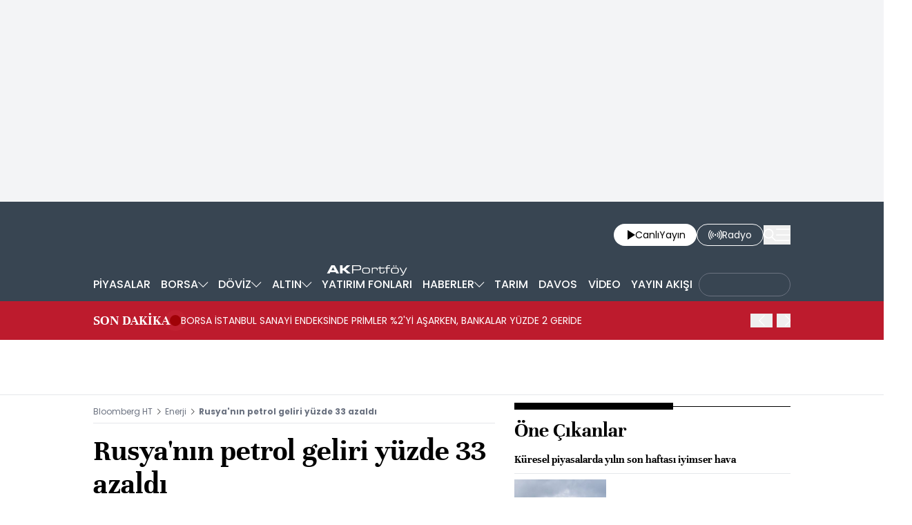

--- FILE ---
content_type: text/html; charset=utf-8
request_url: https://www.bloomberght.com/rusya-nin-petrol-geliri-yuzde-33-azaldi-2259584
body_size: 13216
content:
<!DOCTYPE html> <html lang="tr"> <head>   <meta charset="utf-8"> <meta name="viewport" content="width=device-width, initial-scale=1"> <meta name="author" content="Bloomberght"> <meta name="theme-color" content="#ffffff"> <meta name="csrf-token" content="hKPvsLIjRsMlFdJYrGdvMS657oLUvNnNm69IKRI7"> <link rel="mask-icon" href="/images/common/logo/bht-logo-black.svg" color="#ffffff">  <link rel="preload" href="/build/common/fonts/bloomberght-icon-font.woff2" as="font" type="font/woff2" crossorigin> <link rel="preload" href="/build/common/fonts/bloomberght-icon-font.woff" as="font" type="font/woff" crossorigin> <link rel="preload" href="/build/common/fonts/Unna-Bold.woff2" as="font" type="font/woff2" crossorigin /> <link rel="preload" href="/build/common/fonts/Unna-Bold.woff" as="font" type="font/woff" crossorigin> <link rel="stylesheet" href="/build/desktop/app-style.css?v=88"> <link rel="apple-touch-icon" sizes="180x180" href="/images/common/favicon/180x180.png"> <link rel="shortcut icon" href="/images/common/favicon/favicon.ico"> <link rel="manifest" href="/manifest.webmanifest">     <script> console.log("%c assets version : 88",'color: white; font-size: larger; background-color: green'); </script>            <script> window.metaRefreshTimeout = "600"; </script>     <link rel="dns-prefetch" href="//im.bloomberght.com">  <link rel="dns-prefetch" href="//geoim.bloomberght.com">  <link rel="dns-prefetch" href="//im.haberturk.com">  <link rel="dns-prefetch" href="//adsp.haberturk.com">  <link rel="dns-prefetch" href="//mo.ciner.com.tr">  <link rel="dns-prefetch" href="//tr.hit.gemius.pl">  <link rel="dns-prefetch" href="https://pagead2.googlesyndication.com">  <link rel="dns-prefetch" href="https://www.google.com">  <link rel="dns-prefetch" href="https://www.google-analytics.com">  <link rel="dns-prefetch" href="https://www.googletagmanager.com">  <link rel="dns-prefetch" href="https://www.googletagservices.com">  <link rel="dns-prefetch" href="https://securepubads.g.doubleclick.net">  <title>Rusya'nın petrol geliri yüzde 33 azaldı | Enerji haberleri</title> <meta name="description" content="Rusya’nın petrol ihracat geliri, Ocak-Mayıs döneminde geçen yılın aynı dönemine göre yüzde 33 azalarak 33,7 milyar dolara geriledi"> <meta name="keywords" content="Rusya’nın petrol ihracat geliri, Petrol ihracatı, brent petrol, WTI">   <meta name="title" content="Rusya'nın petrol geliri yüzde 33 azaldı | Enerji haberleri"> <meta name="datePublished" content="2020-07-07T13:09:30+03:00"> <meta name="dateModified" content="2020-07-07T13:09:30+03:00"> <meta name="url" content="/rusya-nin-petrol-geliri-yuzde-33-azaldi-2259584"> <meta name="articleSection" content="news"> <meta name="articleAuthor" content="">   <meta property="fb:app_id" content="161827680527303"> <meta property="og:locale" content="tr_TR"> <meta property="og:type" content="article"> <meta property="og:site_name" content="Bloomberght"> <meta property="product:category" content=""> <meta property="product:brand" content=""> <meta property="og:url" content="https://www.bloomberght.com/rusya-nin-petrol-geliri-yuzde-33-azaldi-2259584"> <meta property="og:title" content="Rusya&#039;nın petrol geliri yüzde 33 azaldı"> <meta property="og:description" content="Rusya’nın petrol ihracat geliri, Ocak-Mayıs döneminde geçen yılın aynı dönemine göre yüzde 33 azalarak 33,7 milyar dolara geriledi"> <meta property="og:image" content="https://geoim.bloomberght.com/l/2020/07/07/ver1737484844/2259584/jpg/960x540"> <meta property="og:image:type" content="image/jpg"> <meta property="og:image:width" content="960"> <meta property="og:image:height" content="540">   <meta name="twitter:card" content=summary_large_image> <meta name="twitter:site" content="@bloomberght"> <meta name="twitter:creator" content="@bloomberght"> <meta name="twitter:url" content="https://www.bloomberght.com/rusya-nin-petrol-geliri-yuzde-33-azaldi-2259584"> <meta name="twitter:title" content="Rusya&#039;nın petrol geliri yüzde 33 azaldı"> <meta name="twitter:description" content="Rusya’nın petrol ihracat geliri, Ocak-Mayıs döneminde geçen yılın aynı dönemine göre yüzde 33 azalarak 33,7 milyar dolara geriledi"> <meta name="twitter:image" content="https://geoim.bloomberght.com/l/2020/07/07/ver1737484844/2259584/jpg/960x540">     <link rel="canonical" href="https://www.bloomberght.com/rusya-nin-petrol-geliri-yuzde-33-azaldi-2259584">    <link rel="amphtml" href="https://www.bloomberght.com/rusya-nin-petrol-geliri-yuzde-33-azaldi-2259584-amp">         <script type="application/ld+json"> {"@context":"http:\/\/schema.org","@type":"BreadcrumbList","itemListElement":[{"@type":"ListItem","position":1,"item":{"@id":"https:\/\/www.bloomberght.com","name":"Bloomberg HT"}},{"@type":"ListItem","position":2,"item":{"@id":"https:\/\/www.bloomberght.com\/enerji","name":"Enerji"}},{"@type":"ListItem","position":3,"item":{"@id":"https:\/\/www.bloomberght.com\/rusya-nin-petrol-geliri-yuzde-33-azaldi-2259584","name":"Rusya'n\u0131n petrol geliri y\u00fczde 33 azald\u0131"}}]} </script>       <script> window.customdimension = {};  window.customdimension["type"] = "dimension";  window.customdimension["hierarchy"] = "Detay";  window.customdimension["category1"] = "Enerji";  window.customdimension["category2"] = "";  window.customdimension["category3"] = "";  window.customdimension["category4"] = "";  window.customdimension["detailType"] = "Haber";  window.customdimension["layoutType"] = "";  window.customdimension["categoryOrder"] = "Enerji";  window.customdimension["newsID"] = "2259584";  window.customdimension["newsTitle"] = "Rusya&#039;nın petrol geliri yüzde 33 azaldı";  window.customdimension["editorID"] = "1700";  window.customdimension["textLength"] = "611";  window.customdimension["wordCount"] = "74";  window.customdimension["commentCount"] = "0";  window.customdimension["photoTotalCount"] = "0";  window.customdimension["currentPhotoNo"] = "0";  window.customdimension["columnistName"] = "";  window.customdimension["adBlockUser"] = "";  window.customdimension["loginStatus"] = "";  window.customdimension["memberId"] = "0";  window.customdimension["gender"] = "";  window.customdimension["platform"] = "Desktop";  window.customdimension["cinerSource"] = "BloombergHT";  window.customdimension["nativeAd"] = "no";  window.customdimension["pageType"] = "Haber";  window.customdimension["videoIncluded"] = "no";  window.customdimension["webVersion"] = "";  window.customdimension["mobileVersion"] = "";  window.customdimension["jsVersion"] = "";  window.customdimension["cssVersion"] = "";  window.customdimension["mvcVersion"] = "";  window.customdimension["modulesVersion"] = "";  window.customdimension["ageGroup"] = "";  window.customdimension["disYazarlar"] = "";  window.customdimension["dateCreated"] = "2020-07-07 13:05";  window.customdimension["datePublished"] = "2020-07-07 13:09";  window.customdimension["dateModified"] = "2020-07-07 13:09";  window.customdimension["seoDisHaber"] = "no";  window.customdimension["isSpecialNews"] = "no";  window.dataLayer = window.dataLayer || []; window.dataLayer.push(window.customdimension); </script>      <script> (function(w, d, s, l, i) { w[l] = w[l] || []; w[l].push({ 'gtm.start': new Date().getTime(), event: 'gtm.js' }); var f = d.getElementsByTagName(s)[0], j = d.createElement(s), dl = l !== 'dataLayer' ? '&l=' + l : ''; j.async = true; j.src = 'https://www.googletagmanager.com/gtm.js?id=' + i + dl; f.parentNode.insertBefore(j, f); }) (window, document, 'script', 'dataLayer', 'GTM-T5XBP88'); </script>          <script> window.gemiusID = "zCGQzX.Av_e1QDLpqq5ls7Po7KPy92yHRfTIQJS4vrn.g7"; window.pp_gemius_identifier = "zCGQzX.Av_e1QDLpqq5ls7Po7KPy92yHRfTIQJS4vrn.g7"; setTimeout(function() { function gemius_pending(i) { window[i] = window[i] || function() { var x = window[i + '_pdata'] = window[i + '_pdata'] || []; x[x.length] = arguments; }; } function gemius_player_pending(obj, fun) { obj[fun] = obj[fun] || function() { var x = window['gemius_player_data'] = window['gemius_player_data'] || []; x[x.length] = [this, fun, arguments]; }; } gemius_pending('gemius_hit'); gemius_pending('gemius_event'); gemius_pending('pp_gemius_hit'); gemius_pending('pp_gemius_event'); (function(d, t) { try { var gt = d.createElement(t), s = d.getElementsByTagName(t)[0], l = 'http' + ((location.protocol === 'https:') ? 's' : ''); gt.setAttribute('async', 'async'); gt.setAttribute('defer', 'defer'); gt.src = l + '://tr.hit.gemius.pl/xgemius.js'; s.parentNode.insertBefore(gt, s); } catch (e) {} })(document, 'script'); gemius_player_pending(window, "GemiusPlayer"); gemius_player_pending(GemiusPlayer.prototype, "newProgram"); gemius_player_pending(GemiusPlayer.prototype, "newAd"); gemius_player_pending(GemiusPlayer.prototype, "adEvent"); gemius_player_pending(GemiusPlayer.prototype, "programEvent"); (function(d, t) { try { var gt = d.createElement(t), s = d.getElementsByTagName(t)[0], l = 'http' + ((location.protocol === 'https:') ? 's' : ''); gt.setAttribute('async', 'async'); gt.setAttribute('defer', 'defer'); gt.src = l + '://gatr.hit.gemius.pl/gplayer.js'; s.parentNode.insertBefore(gt, s); } catch (e) {} })(document, 'script'); }, 100); </script>      <script> var __OGEZIO_ASYNC_OPTIONS = { "m1": 300, "m2": 1, "m3": 1715168, "i1": 2259584, "i2": 0, "i3": 0, "keywords": "Rusya’nın petrol ihracat geliri, Petrol ihracatı, brent petrol, WTI" }; </script>                <script type="application/ld+json"> { "@context": "https://schema.org", "@type": "NewsArticle", "articleSection": "ENERJİ", "mainEntityOfPage": { "@type": "WebPage", "@id": "https://www.bloomberght.com/rusya-nin-petrol-geliri-yuzde-33-azaldi-2259584" }, "headline": "Rusya&#039;nın petrol geliri yüzde 33 azaldı | Enerji haberleri", "alternativeHeadline": "", "description": "Rusya’nın petrol ihracat geliri, Ocak-Mayıs döneminde geçen yılın aynı dönemine göre yüzde 33 azalarak 33,7 milyar dolara geriledi", "articleBody": "Rusya Federal G&amp;uuml;mr&amp;uuml;k Servisi verilerine g&amp;ouml;re, &amp;uuml;lkede petrol ihracat hacmi, yılın ilk 5 ayında 2019 un aynı d&amp;ouml;nemine g&amp;ouml;re y&amp;uuml;zde 3 azalarak 104,9 milyon tona d&amp;uuml;şt&amp;uuml;. S&amp;ouml;z konusu d&amp;ouml;nemde, Rusya nın petrol ihracat geliri de y&amp;uuml;zde 33 azalışla 33,7 milyar dolara geriledi. &amp;Uuml;lkenin petrol ihracatından elde ettiği gelir, ge&amp;ccedil;en yıl bir &amp;ouml;nceki yıla kıyasla y&amp;uuml;zde 6 d&amp;uuml;şerek 121 milyar dolara gerilemişti. Petrol ve doğal gaz ihracatı Rusya da federal b&amp;uuml;t&amp;ccedil;enin yaklaşık y&amp;uuml;zde 40 ını oluşturuyor. AA", "wordCount": "74", "genre":"news", "dateCreated": "2020-07-07T13:09:30+03:00", "datePublished": "2020-07-07T13:09:30+03:00", "dateModified": "2020-07-07T13:09:30+03:00", "keywords": [ "Rusya’nın petrol ihracat geliri, Petrol ihracatı, brent petrol, WTI" ], "typicalAgeRange":"7-", "isFamilyFriendly":"http://schema.org/True", "image": { "@type": "ImageObject", "url": "https://geoim.bloomberght.com/l/2020/07/07/ver1737484844/2259584/jpg/960x540", "width": "960", "height": "540" }, "author": { "@type": "Person", "name": "Bloomberght", "url": "https://www.bloomberght.com/kunye" }, "publisher": { "@type": "Organization", "name": "Bloomberght", "logo": { "@type": "ImageObject", "url": "https://www.bloomberght.com/images/common/logo/bht-amp-logo.png", "width": 600, "height": 60 } }, "inLanguage": "tr-TR" } </script>       <script type="application/ld+json"> { "@context": "https://schema.org", "@type": "Organization", "name": "bloomberght.com", "url": "https://www.bloomberght.com/", "logo": "https://www.bloomberght.com/images/common/logo/bht-amp-logo.png", "address": { "@type": "PostalAddress", "addressLocality": "İstanbul", "addressRegion": "TR", "postalCode": "34430", "streetAddress": "C Görsel Yayınları A.Ş Abdülhakhamit Caddesi No: 25 Taksim/Beyoğlu" }, "sameAs": [ "https://www.facebook.com/BloombergHt", "https://x.com/BloombergHt", "https://www.instagram.com/bloomberghttv" ] } </script> <script type="application/ld+json"> { "@context": "https://schema.org", "@type": "WebSite", "url": "https://www.bloomberght.com/", "potentialAction": { "@type": "SearchAction", "target": "https://www.bloomberght.com/arama/{queryKeyword}", "query-input": "required name=queryKeyword" } } </script>   <style>   </style>   <link rel="preload" as="image" href="https://geoim.bloomberght.com/l/2020/07/07/ver1737484844/2259584/jpg/640x360" fetchpriority="high">   <base target="_blank">  <script>    var pbjs = pbjs || {que: []}; var googletag = googletag || {cmd: []}; var _avp = _avp || []; var cbgAdsSettings = { "frameUrl": "\/adsbht\/adsFrame.html", "usePrebid": true, "PrebidDebug":false }; window.cbgAds = window.cbgAds || { cmd: [], AdsInline: function(zoneId) { cbgAds.cmd.push(function() { cbgAds.AdsInline(zoneId); }); } }; cbgAds.cmd.push(function() { cbgAds.AdsHeader([2127,1260,2129,1394,1400]); });  </script>  <link rel="preload" as="script" href="/adsbht/cbglout.js"> <script async src="/adsbht/cbglout.js"></script>  </head> <body class="relative w-full min-w-xs text-base overflow-x-hidden"> <div class="block w-full bg-gray-100 md:py-4 masthead-wrap overflow-hidden">    <div data-adv="bht" data-device="DESKTOP">         <div class="masthead-top w-full min-h-[120px] md:min-h-[250px] flex justify-center items-center bg-gray-100 "> <div class="wrapper max-w-full w-[970px] flex items-center justify-center"> <div id="zone_2129" class="ads-zone flex items-center justify-center refreshed-zone"> <div id="zone_2129_mhc" data-zone-viewtype="banner" data-zone-id="2129" ></div> </div> <script> cbgAds.AdsInline(2129); </script> </div> </div>          </div>   <div data-adv="bht" data-device="MOBILE">         <div class="masthead-top w-full min-h-[120px] md:min-h-[250px] flex justify-center items-center bg-gray-100 "> <div class="wrapper max-w-full w-[970px] flex items-center justify-center"> <div id="zone_1394" class="ads-zone flex items-center justify-center refreshed-zone"> <div id="zone_1394_mhc" data-zone-viewtype="banner" data-zone-id="1394" ></div> </div> <script> cbgAds.AdsInline(1394); </script> </div> </div>          </div>   </div> <header class="sticky top-0 md:relative z-600 w-full h-full px-4 inset-x-0 bg-[#384552]"> <div class="relative container mx-auto flex justify-between items-center py-4"> <a href="/" title="Bloomberght" target="_self" class="block" class="aspect-w-16 aspect-h-9">      <img    data-src="/images/common/logo/bht-logo-white.svg"  src="https://mo.ciner.com.tr/assets/images/v3/transparent.gif" alt="Bloomberght" class="w-auto h-8 sm:h-12 md:h-16 "   width=250 height=64 >        </a> <div class="flex items-center gap-4 sm:gap-5"> <a href="/tv" title="Bloomberght Canlı Yayın" class="w-auto h-8 px-3 sm:px-4 py-1 bg-white rounded-3xl flex items-center justify-center gap-2 text-sm sm:text-md"> <span class="bloomberght-icon-font-play ml-1"></span> <div class="flex gap-1"> <span>Canlı</span> <span class="hidden sm:block">Yayın</span> </div> </a> <a href="https://www.bloomberghtradyo.com" target="_blank" title="Bloomberg HT Radyo" class="sm:w-auto w-8 h-8 sm:px-4 py-1 text-white text-sm sm:text-md bg-[#384552] border border-white rounded-full sm:rounded-3xl hidden sm:flex items-center justify-center gap-2"> <span class="bloomberght-icon-font-radio"></span> <span class="hidden sm:block">Radyo</span> </a> <button aria-label="Search" class="search-widget-trigger bloomberght-icon-font-search text-lg text-white cursor-pointer"></button> <button aria-label="Mega-menu" class="menu-button bloomberght-icon-font-menu text-lg text-white cursor-pointer"></button> </div> </div> </header>        <div data-widget-type="nav-sub-menu" class="bg-[#384552] h-12 px-4 !hidden lg:!block"> <div class="nav-sub-menu container h-full mx-auto flex items-center justify-between z-90 whitespace-nowrap">  <div class="sub-menu-wrapper relative text-sm lg:text-base text-white group h-full">  <a href="/piyasalar" title="PİYASALAR" class="pl-0 py-2.5 px-1.5 h-full flex items-center justify-center gap-1 font-medium group-hover:bg-[#4D596A] group-hover:font-medium hover:font-medium "> <span>PİYASALAR</span>  </a>   </div>  <div class="sub-menu-wrapper relative text-sm lg:text-base text-white group h-full">  <a href="/borsa/" title="BORSA" class="py-2.5 px-1.5 h-full flex items-center justify-center gap-1 font-medium group-hover:bg-[#4D596A] group-hover:font-medium hover:font-medium "> <span>BORSA</span>  <span class="bloomberght-icon-font-chevron-bottom text-[.5rem] text-white"></span>  </a>   <ul class="drop-down absolute top-12 left-0 bg-[#4D596A] z-90 text-sm w-max hidden">  <li class="hover:bg-[#384552] p-4 border-b border-[#384552]"> <a href="/borsa/hisseler" title="Hisse Senetleri">Hisse Senetleri </a> </li>  <li class="hover:bg-[#384552] p-4 border-b border-[#384552]"> <a href="/borsa/en-cok" title="Yükselen/Düşen Hisseler">Yükselen/Düşen Hisseler </a> </li>  <li class="hover:bg-[#384552] p-4 border-b border-[#384552]"> <a href="/borsa/hisseler/kap-haberleri" title="Kap Haberleri">Kap Haberleri </a> </li>  <li class="hover:bg-[#384552] p-4 border-b border-[#384552]"> <a href="/borsa/dunya-borsalari" title="Dünya Borsaları">Dünya Borsaları </a> </li>  <li class="hover:bg-[#384552] p-4 border-b border-[#384552]"> <a href="/borsa/endeksler" title="Endeksler">Endeksler </a> </li>  <li class="hover:bg-[#384552] p-4 border-b border-[#384552]"> <a href="/borsa/borsa-kapanis" title="Borsa Kapanış">Borsa Kapanış </a> </li>  <li class="hover:bg-[#384552] p-4 "> <a href="/alternatif" title="Alternatif Piyasalar">Alternatif Piyasalar </a> </li>  </ul>  </div>  <div class="sub-menu-wrapper relative text-sm lg:text-base text-white group h-full">  <a href="/doviz/" title="DÖVİZ" class="py-2.5 px-1.5 h-full flex items-center justify-center gap-1 font-medium group-hover:bg-[#4D596A] group-hover:font-medium hover:font-medium "> <span>DÖVİZ</span>  <span class="bloomberght-icon-font-chevron-bottom text-[.5rem] text-white"></span>  </a>   <ul class="drop-down absolute top-12 left-0 bg-[#4D596A] z-90 text-sm w-max hidden">  <li class="hover:bg-[#384552] p-4 border-b border-[#384552]"> <a href="/doviz/dolar" title="Dolar">Dolar </a> </li>  <li class="hover:bg-[#384552] p-4 border-b border-[#384552]"> <a href="/doviz/euro" title="Euro">Euro </a> </li>  <li class="hover:bg-[#384552] p-4 border-b border-[#384552]"> <a href="/doviz/ingiliz-sterlini" title="Sterlin">Sterlin </a> </li>  <li class="hover:bg-[#384552] p-4 border-b border-[#384552]"> <a href="/doviz/isvicre-frangi" title="İsviçre Frangı">İsviçre Frangı </a> </li>  <li class="hover:bg-[#384552] p-4 "> <a href="/doviz/pariteler" title="Pariteler">Pariteler </a> </li>  </ul>  </div>  <div class="sub-menu-wrapper relative text-sm lg:text-base text-white group h-full">  <a href="/altin" title="ALTIN" class="py-2.5 px-1.5 h-full flex items-center justify-center gap-1 font-medium group-hover:bg-[#4D596A] group-hover:font-medium hover:font-medium "> <span>ALTIN</span>  <span class="bloomberght-icon-font-chevron-bottom text-[.5rem] text-white"></span>  </a>   <ul class="drop-down absolute top-12 left-0 bg-[#4D596A] z-90 text-sm w-max hidden">  <li class="hover:bg-[#384552] p-4 border-b border-[#384552]"> <a href="/altin/altin-ons" title="Ons Altın">Ons Altın </a> </li>  <li class="hover:bg-[#384552] p-4 border-b border-[#384552]"> <a href="/altin/gram-altin" title="Gram Altın">Gram Altın </a> </li>  <li class="hover:bg-[#384552] p-4 border-b border-[#384552]"> <a href="/altin/ceyrek-altin" title="Çeyrek Altın">Çeyrek Altın </a> </li>  <li class="hover:bg-[#384552] p-4 border-b border-[#384552]"> <a href="/altin/cumhuriyet-altini" title="Cumhuriyet Altını">Cumhuriyet Altını </a> </li>  <li class="hover:bg-[#384552] p-4 border-b border-[#384552]"> <a href="/altin/ziynet-altini" title="Ziynet Altını">Ziynet Altını </a> </li>  <li class="hover:bg-[#384552] p-4 border-b border-[#384552]"> <a href="/altin/yarim-altin" title="Yarım Altın">Yarım Altın </a> </li>  <li class="hover:bg-[#384552] p-4 border-b border-[#384552]"> <a href="/altin/14-ay-bilezik-gr" title="14 Ayar Bilezik">14 Ayar Bilezik </a> </li>  <li class="hover:bg-[#384552] p-4 border-b border-[#384552]"> <a href="/altin/22-ay-bilezik-gr" title="22 Ayar Bilezik">22 Ayar Bilezik </a> </li>  <li class="hover:bg-[#384552] p-4 "> <a href="/emtia" title="Diğer Emtia">Diğer Emtia </a> </li>  </ul>  </div>  <div class="sub-menu-wrapper relative text-sm lg:text-base text-white group h-full">  <a href="/yatirim-fonlari" title="YATIRIM FONLARI" class="py-2.5 px-1.5 h-full flex items-center justify-center gap-1 font-medium group-hover:bg-[#4D596A] group-hover:font-medium hover:font-medium "> <span>YATIRIM FONLARI</span>  </a>   </div>  <div class="sub-menu-wrapper relative text-sm lg:text-base text-white group h-full">  <a href="/haberler" title="HABERLER" class="py-2.5 px-1.5 h-full flex items-center justify-center gap-1 font-medium group-hover:bg-[#4D596A] group-hover:font-medium hover:font-medium "> <span>HABERLER</span>  <span class="bloomberght-icon-font-chevron-bottom text-[.5rem] text-white"></span>  </a>   <ul class="drop-down absolute top-12 left-0 bg-[#4D596A] z-90 text-sm w-max hidden">  <li class="hover:bg-[#384552] p-4 border-b border-[#384552]"> <a href="/finansal-teknoloji" title="Fintech">Fintech </a> </li>  <li class="hover:bg-[#384552] p-4 border-b border-[#384552]"> <a href="/enerji" title="Enerji">Enerji </a> </li>  <li class="hover:bg-[#384552] p-4 border-b border-[#384552]"> <a href="/ekonomik-veriler-ve-gundem" title="Makro">Makro </a> </li>  <li class="hover:bg-[#384552] p-4 border-b border-[#384552]"> <a href="/halka-arz-takvimi" title="Halka Arz Takvimi">Halka Arz Takvimi </a> </li>  <li class="hover:bg-[#384552] p-4 "> <a href="/gorus" title="Görüş">Görüş </a> </li>  </ul>  </div>  <div class="sub-menu-wrapper relative text-sm lg:text-base text-white group h-full">  <a href="/tarim" title="TARIM" class="py-2.5 px-1.5 h-full flex items-center justify-center gap-1 font-medium group-hover:bg-[#4D596A] group-hover:font-medium hover:font-medium "> <span>TARIM</span>  </a>   </div>  <div class="sub-menu-wrapper relative text-sm lg:text-base text-white group h-full">  <a href="/davos" title="DAVOS" class="py-2.5 px-1.5 h-full flex items-center justify-center gap-1 font-medium group-hover:bg-[#4D596A] group-hover:font-medium hover:font-medium "> <span>DAVOS</span>  </a>   </div>  <div class="sub-menu-wrapper relative text-sm lg:text-base text-white group h-full">  <a href="/video" title="VİDEO" class="py-2.5 px-1.5 h-full flex items-center justify-center gap-1 font-medium group-hover:bg-[#4D596A] group-hover:font-medium hover:font-medium "> <span>VİDEO</span>  </a>   </div>  <div class="sub-menu-wrapper relative text-sm lg:text-base text-white group h-full">  <a href="/yayinakisi" title="YAYIN AKIŞI" class="py-2.5 px-1.5 h-full flex items-center justify-center gap-1 font-medium group-hover:bg-[#4D596A] group-hover:font-medium hover:font-medium "> <span>YAYIN AKIŞI</span>  </a>   </div>  <div class="sub-menu-wrapper relative text-sm lg:text-base text-white group h-full">  <a href="https://www.businessweek.com.tr/" title="BusinessWeek" class="h-full flex items-center justify-center font-medium "> <div class="rounded-full px-3 pt-2 pb-2.5 border border-gray-500"> <img class="block max-h-3.5" src="https://mo.ciner.com.tr/assets/images/v3/transparent.gif" data-src="/images/common/other-logo/businessweek-show-logo-white.svg" alt="BusinessWeek" loading="lazy" width="107" height="14"> </div> </a>   </div>  </div> </div>           <div data-widget-type="breaking-news" class="w-full bg-[#bd1b2d] relative flex items-center px-4 h-16 md:h-14"> <div class="flex items-center gap-4 text-white container mx-auto leading-none md:leading-normal"> <a href="/sondakika" title="SON DAKİKA" class="w-auto md:whitespace-nowrap text-xl font-unna font-bold leading-none">SON DAKİKA</a> <div class="w-4 h-4 relative flex"> <span class="animate-ping absolute inline-flex h-full w-full rounded-full bg-red-400 opacity-75"></span> <span class="relative inline-flex rounded-full h-4 w-4 bg-[#a00207]"></span> </div>      <div data-type="swiper" data-name=""  class="swiper slider-custom relative 2xl:max-w-screen-xl mx-auto max-w-screen-lg flex items-center z-10" data-swiper="{ &quot;slidesPerView&quot;: &quot;auto&quot;, &quot;autoplay&quot;: { &quot;delay&quot;: 6000, &quot;disableOnInteraction&quot;: false }, &quot;spaceBetween&quot;: 10, &quot;navigation&quot;: { &quot;nextEl&quot;: &quot;.breaking-news .bloomberght-icon-font-chevron-right&quot;, &quot;prevEl&quot;: &quot;.breaking-news .bloomberght-icon-font-chevron-left&quot; } }" style=""> <div class="swiper-wrapper"> <div class="swiper-slide md:pr-20 self-center"  style="" > <a href="/sondakika" class="text-xs md:text-sm font-normal text-ellipsis line-clamp-3 md:line-clamp-1 cursor-pointer">BORSA İSTANBUL SANAYİ ENDEKSİNDE PRİMLER %2&#039;Yİ AŞARKEN, BANKALAR YÜZDE 2 GERİDE</a> </div>             <div class="swiper-slide md:pr-20 self-center"  style="" > <a href="/sondakika" class="text-xs md:text-sm font-normal text-ellipsis line-clamp-3 md:line-clamp-1 cursor-pointer">BAKAN FİDAN: ORTAK GÜCE SAHİP ÜLKELERDE GİDEREK DAHA FAZLA BİR ARAYA GELİP BAŞTA TİCARET, FİNANS OLMAK ÜZERE İSTİKRARI SAĞLAMA ARAYIŞI VAR</a> </div>             <div class="swiper-slide md:pr-20 self-center"  style="" > <a href="/sondakika" class="text-xs md:text-sm font-normal text-ellipsis line-clamp-3 md:line-clamp-1 cursor-pointer">BAKAN FİDAN: BARIŞ, İSTİKRAR, REFAH, KALKINMA İÇİN HEM YAPICI KATKIMIZI OYNAMAYA HEM DE ÜLKEMİZİN MENFAATİNİ KORUMAYA DEVAM EDECEĞİZ</a> </div>             <div class="swiper-slide md:pr-20 self-center"  style="" > <a href="/sondakika" class="text-xs md:text-sm font-normal text-ellipsis line-clamp-3 md:line-clamp-1 cursor-pointer">BAKAN FİDAN: UKRAYNA MESELESİNDE SONA GELİNEN HUSUSLAR VAR, BU GERÇEKLEŞİRSE BÖLGE VE DÜNYA BAŞKA BİR ŞEKİL ALACAK</a> </div>             <div class="swiper-slide md:pr-20 self-center"  style="" > <a href="/sondakika" class="text-xs md:text-sm font-normal text-ellipsis line-clamp-3 md:line-clamp-1 cursor-pointer">BAKAN FİDAN: TÜRKİYE HEM KENDİ BÖLGESİNDE YAPICI ROLÜNÜ OYNUYOR HEM DE KÜRESEL GÜÇLERLE DENGE POLİTİKASI UYGULUYOR</a> </div>             <div class="swiper-slide md:pr-20 self-center"  style="" > <a href="/sondakika" class="text-xs md:text-sm font-normal text-ellipsis line-clamp-3 md:line-clamp-1 cursor-pointer">DIŞİŞLERİ BAKANI HAKAN FİDAN: SURİYE&#039;DE GELİŞMELER ŞU AN İYİ YÖNDE İLERLİYOR</a> </div>             <div class="swiper-slide md:pr-20 self-center"  style="" > <a href="/sondakika" class="text-xs md:text-sm font-normal text-ellipsis line-clamp-3 md:line-clamp-1 cursor-pointer">DIŞİŞLERİ BAKANI HAKAN FİDAN: SURİYE&#039;NİN BİRLİĞİ VE BÜTÜNLÜĞÜ BOZULMAMALI</a> </div>             <div class="swiper-slide md:pr-20 self-center"  style="" > <a href="/sondakika" class="text-xs md:text-sm font-normal text-ellipsis line-clamp-3 md:line-clamp-1 cursor-pointer">DIŞİŞLERİ BAKANI HAKAN FİDAN: BARIŞ KURULU İLE BERABER ATILMASI GEREKEN ÇOK FAZLA ADIM VAR</a> </div>             <div class="swiper-slide md:pr-20 self-center"  style="" > <a href="/sondakika" class="text-xs md:text-sm font-normal text-ellipsis line-clamp-3 md:line-clamp-1 cursor-pointer">DIŞİŞLERİ BAKANI HAKAN FİDAN: CUMHURBAŞKANIMIZ GAZZE&#039;DE SOYKIRIMIN SONLANDIRILMASI İÇİN TÜM GÜCÜYLE ÇABALIYOR</a> </div>             <div class="swiper-slide md:pr-20 self-center"  style="" > <a href="/sondakika" class="text-xs md:text-sm font-normal text-ellipsis line-clamp-3 md:line-clamp-1 cursor-pointer">DIŞİŞLERİ BAKANI FİDAN, BARIŞ KURULU, SURİYE VE KÜRESELLEŞME SORULARINA YANIT VERDİ</a> </div> </div>          <div class="breaking-news text-white bg-[#bd1b2d] absolute -right-3 top-0 my-auto w-20 h-full pl-4 z-90 hidden md:block"> <button aria-label="prev" class="swiper-button-prev after:content-[''] w-8 h-11 bloomberght-icon-font-chevron-left right-14 cursor-pointer text-inherit"></button> <button aria-label="next" class="swiper-button-next after:content-[''] w-8 h-11 bloomberght-icon-font-chevron-right right-0 cursor-pointer text-inherit"></button> </div>            </div>    </div> </div>          <div data-widget-type="finance-slider" data-connection='true' class="bg-white border-b min-h-20 max-h-20 overflow-hidden"></div>  <main class="p-4"> <div class="master w-full flex justify-center items-start container mx-auto">         <div data-adv="bht" data-device="DESKTOP" id="page-skin-left-sticky" class="pageskin page-skin-left pageskin-left hidden -ml-[160px] mr-4 justify-end sticky top-[212px] min-w-[160px] h-auto min-h-[600px] text-gray-400 z-[50]"> <div id="zone_2126" data-zone-id="2126" class="no-init" data-zone-viewtype="banner"> </div> </div> <script> function renderPageSkinLeft() { if (!window.rightAdsIsPageskin) { cbgAds.RefreshZone(2126); } } </script>          <div class="w-full min-w-full">  <div class="news-wrapper it-container relative flex flex-wrap">  <article class="w-full md:w-[calc(100%-400px)] md:pr-7 news-content news-tracker it-main it-item" data-id="2259584" data-it="{&quot;index&quot;:&quot;1&quot;,&quot;id&quot;:2259584,&quot;next&quot;:&quot;\/infinite\/news\/2259552&quot;,&quot;title&quot;:&quot;Rusya&#039;n\u0131n petrol geliri y\u00fczde 33 azald\u0131 | Enerji haberleri&quot;,&quot;tracker&quot;:[{&quot;type&quot;:&quot;history&quot;,&quot;parameter&quot;:&quot;full&quot;,&quot;url&quot;:&quot;\/rusya-nin-petrol-geliri-yuzde-33-azaldi-2259584&quot;}]}"> <div data-widget-type="headline-cover" class="relative">  <div class="pb-2 overflow-hidden border-b flex justify-between"> <div class="block text-xs text-gray-500">  <span>  <a href="/">Bloomberg HT</a> <i class="bloomberght-icon-font-chevron-right inline-block mx-1 w-1 h-1 text-xxxs text-black "></i>  </span>  <span>  <a href="/enerji">Enerji</a> <i class="bloomberght-icon-font-chevron-right inline-block mx-1 w-1 h-1 text-xxxs text-black "></i>  </span>  <span>  <span class="font-bold">Rusya&#039;nın petrol geliri yüzde 33 azaldı</span>  </span>  </div> </div>  <div class="py-4 flex flex-col gap-4 mb-5 border-b-2 border-gray-500">  <h1 class="title font-unna font-bold text-3xl md:text-[44px] md:leading-[3.0rem]">Rusya&#039;nın petrol geliri yüzde 33 azaldı</h1>  <ul>  <li class="relative before:absolute before:top-2 before:left-0 before:w-2 before:h-2 pl-5 before:bg-black "> <h2 class="description text-base md:text-lg">Rusya&#039;nın petrol ihracat geliri, Ocak-Mayıs döneminde geçen yılın aynı dönemine göre yüzde 33 azalarak 33,7 milyar dolara geriledi</h2> </li>  </ul>  </div> <div class="aspect-video mb-4 bg-gray-300">        <img    src="https://geoim.bloomberght.com/l/2020/07/07/ver1737484844/2259584/jpg/640x360" alt="" class="w-full h-full "   loading=eager >        </div>      <div data-type="news-info"> <div class="flex items-center justify-between gap-2 w-full border-b-2 border-gray-500 mb-2 pb-2 w-1/2"> <div class="text-xs"> <div>Giriş: 07 Temmuz 2020, Salı 13:09</div> <div>Güncelleme: 07 Temmuz 2020, Salı 13:09</div> </div> <div class="flex flex-none gap-2"> <ul class="flex items-end justify-center text-xl"> <li class="block p-2"> <button aria-label="Text-increase" onclick="textIncrease()" class="text-increase "> <i class="bloomberght-icon-font-text-increase"></i> </button> </li> <li class="relative group"> <i class="bloomberght-icon-font-share block p-2 cursor-pointer"></i> <ul class="absolute right-0 bg-white shadow flex gap-6 p-4 border rounded-sm hidden group-hover:flex text-black">    <li>  <a href="https://www.facebook.com/sharer/sharer.php?u=https%3A%2F%2Fbb.ht%2FiwNtha%2Ff" title="facebook" onclick="" target="_blank"> <i class="bloomberght-icon-font-facebook facebook py-2"></i> </a>  </li>    <li>  <a href="https://twitter.com/intent/tweet?text=Rusya%27n%C4%B1n%20petrol%20geliri%20y%C3%BCzde%2033%20azald%C4%B1&amp;url=https%3A%2F%2Fbb.ht%2FiwNtha%2Ft&amp;original_referer=https%3A%2F%2Fbb.ht%2FiwNtha%2Ft&amp;via=bloomberght" title="twitter-x" onclick="" target="_blank"> <i class="bloomberght-icon-font-twitter-x twitter-x py-2"></i> </a>  </li>    <li>  <a href="https://bsky.app/intent/compose?text=Rusya%27n%C4%B1n%20petrol%20geliri%20y%C3%BCzde%2033%20azald%C4%B1%20+%20https%3A%2F%2Fbb.ht%2FiwNtha" title="bluesky" onclick="" target="_blank"> <i class="bloomberght-icon-font-bluesky bluesky py-2"></i> </a>  </li>    <li>  <a href="https://www.linkedin.com/sharing/share-offsite/?url=https%3A%2F%2Fbb.ht%2FiwNtha&amp;text=Rusya%27n%C4%B1n%20petrol%20geliri%20y%C3%BCzde%2033%20azald%C4%B1" title="linkedin" onclick="" target="_blank"> <i class="bloomberght-icon-font-linkedin linkedin py-2"></i> </a>  </li>    <li>  <a href="https://wa.me/?text=Rusya%27n%C4%B1n%20petrol%20geliri%20y%C3%BCzde%2033%20azald%C4%B1%20-%20https%3A%2F%2Fbb.ht%2FiwNtha%2Fw" title="whatsapp" onclick="" target="_blank"> <i class="bloomberght-icon-font-whatsapp whatsapp py-2"></i> </a>  </li>    <li>  <a href="mailto:Buraya%20gönderilecek%20adresi%20giriniz.?subject=Rusya%27n%C4%B1n%20petrol%20geliri%20y%C3%BCzde%2033%20azald%C4%B1&amp;body=https%3A%2F%2Fbb.ht%2FiwNtha" title="mail" onclick="" target="_blank"> <i class="bloomberght-icon-font-mail mail py-2"></i> </a>  </li>      <li>  <button aria-label="Copy" onclick="copyLink(window.location.href)" target="_self" class="copy"> <i class="bloomberght-icon-font-copy"></i> </button>  </li>    </ul> </li> </ul> </div> </div> </div>       </div>  <div class="article-wrapper mb-4 mt-5">     <p>Rusya Federal Gümrük Servisi verilerine göre, ülkede petrol ihracat hacmi, yılın ilk 5 ayında 2019'un aynı dönemine göre yüzde 3 azalarak 104,9 milyon tona düştü.</p>      <p>Söz konusu dönemde, Rusya'nın petrol ihracat geliri de yüzde 33 azalışla 33,7 milyar dolara geriledi.</p>      <p>Ülkenin petrol ihracatından elde ettiği gelir, geçen yıl bir önceki yıla kıyasla yüzde 6 düşerek 121 milyar dolara gerilemişti.</p>      <p>Petrol ve doğal gaz ihracatı Rusya'da federal bütçenin yaklaşık yüzde 40'ını oluşturuyor.</p>      <p>AA</p>     </div>  </article> <aside class="w-full md:w-[400px] relative"> <div> <div data-widget-type="headlinesOfTheDay">      <div data-type="head-type1" class="  "> <div class="relative before:absolute before:top-0 before:m-auto before:w-[230px] before:h-2.5 before:bg-black  before:bottom-0 before:h-2.5 border-b border-black mb-4"></div>  <div class="mb-3 ">  <h2 class="font-unna font-bold text-3xl ">Öne Çıkanlar</h2>  </div>  </div>       <div class="mb-4">     <div data-type="news-card-type1" class="border-b mb-2 pb-2 ">  <a href="/kuresel-piyasalarda-yilin-son-haftasi-iyimser-hava-3764922" title="Küresel piyasalarda yılın son haftası iyimser hava"> <figure class=""> <figcaption>  <div class="font-unna font-bold text-base 2xl:text-xl text-ellipsis line-clamp-2"> Küresel piyasalarda yılın son haftası iyimser hava </div>   </figcaption> </figure> </a> </div>     <div data-type="news-card-type2" class="border-b mb-2 pb-2 ">  <a href="/cinde-2026da-daha-fazla-mali-tesvik-sozu-3764920" title="Çin’de 2026’da daha fazla mali teşvik sözü"> <figure class="flex gap-2 "> <div class="w-4/12 h-full aspect-square bg-gray-50 max-w-40">       <img    data-src="https://geoim.bloomberght.com/l/2025/12/29/ver1766987004/3764920/jpg/640x640"  src="https://mo.ciner.com.tr/assets/images/v3/transparent.gif" alt="" class="w-full h-full object-fill "    >         </div> <figcaption class="w-8/12 flex flex-col justify-center space-y-2">  <div class="font-unna font-bold text-base 2xl:text-xl text-ellipsis line-clamp-3 "> Çin’de 2026’da daha fazla mali teşvik sözü </div>   </figcaption> </figure> </a> </div>     <div data-type="news-card-type1" class="border-b mb-2 pb-2 ">  <a href="/bazi-boj-uyelerine-gore-reel-faizler-cok-dusuk-3764919" title="Bazı BOJ üyelerine göre reel faizler çok düşük"> <figure class=""> <figcaption>  <div class="font-unna font-bold text-base 2xl:text-xl text-ellipsis line-clamp-2"> Bazı BOJ üyelerine göre reel faizler çok düşük </div>   </figcaption> </figure> </a> </div>     <div data-type="news-card-type4" class="mb-4 ">  <a href="/fedde-gorus-ayriliklari-derinlesiyor-yeni-baskan-icin-riskler-artiyor-3764916" title="Fed’de görüş ayrılıkları derinleşiyor: Yeni başkan için riskler artıyor"> <figure class="flex gap-2 justify-between "> <figcaption class="w-8/12 flex flex-col justify-center">  <div class="font-unna font-bold text-base 2xl:text-xl text-ellipsis line-clamp-3 "> Fed’de görüş ayrılıkları derinleşiyor: Yeni başkan için riskler artıyor </div>   </figcaption> <div class="w-4/12 h-full aspect-square bg-gray-50 max-w-40">        <img    data-src="https://geoim.bloomberght.com/l/2025/12/28/ver1766986237/3764916/jpg/640x640"  src="https://mo.ciner.com.tr/assets/images/v3/transparent.gif" alt="" class="w-full h-full object-fill "    >         </div> </figure> </a> </div>   </div> </div>    <div data-adv="bht" data-device="DESKTOP">      <div class="wrapper adv-news w-full min-h-80 mb-5 py-4 flex flex-wrap justify-center items-center bg-gray-50"> <div class="head h-10 w-full text-center hidden items-center justify-center"> <span class="text-xxs">REKLAM advertisement1</span> </div>  <div class="body w-full flex items-center justify-center overflow-hidden" style="max-height: 250px;">  <div data-zone-id="1258" class="ads-zone lazy-init" data-zone-viewtype="banner" data-width="" data-height="" ></div>  </div> </div>        </div>   <div data-adv="bht" data-device="MOBILE">      <div class="wrapper adv-news w-full min-h-80 mb-5 py-4 flex flex-wrap justify-center items-center bg-gray-50"> <div class="head h-10 w-full text-center hidden items-center justify-center"> <span class="text-xxs">REKLAM advertisement1</span> </div>  <div class="body w-full flex items-center justify-center overflow-hidden" style="max-height: 250px;">  <div data-zone-id="1393" class="ads-zone lazy-init" data-zone-viewtype="banner" data-width="" data-height="" ></div>  </div> </div>        </div>   </div>       <div data-widget-type="most-read-slider" class="w-full py-4"> <div class="mb-4 border-b border-black relative before:absolute before:top-0 before:bottom-0 before:m-auto before:w-[230px] before:h-2.5 before:bg-black"></div> <div class="font-unna font-bold text-3xl">En Çok Okunanlar</div> <ul class="news-list">   <li class="w-full py-8 border-b border-gray-500 mb-2"> <div class="relative w-full h-full pl-10 flex items-center justify-start"> <div class="absolute left-0 font-bold text-[110px] text-gray-200 leading-[.5] z-0">1</div> <a href="/davos-ta-baris-kurulu-icin-imzalar-atildi-3767067" title="Davos&#039;ta Barış Kurulu için imzalar atıldı" class="z-10"> <figure class="flex gap-2"> <figcaption class="w-full flex flex-col justify-around"> <div class="font-unna font-bold text-xl text-ellipsis line-clamp-3 leading-6 mb-1"> Davos&#039;ta Barış Kurulu için imzalar atıldı </div> </figcaption> </figure> </a> </div> </li>   <li class="w-full py-8 border-b border-gray-500 mb-2"> <div class="relative w-full h-full pl-10 flex items-center justify-start"> <div class="absolute left-0 font-bold text-[110px] text-gray-200 leading-[.5] z-0">2</div> <a href="/emeklilerin-zam-farklarinin-yatirilacagi-tarih-belli-oldu-3767130" title="Emeklilerin zam farklarının yatırılacağı tarih belli oldu" class="z-10"> <figure class="flex gap-2"> <figcaption class="w-full flex flex-col justify-around"> <div class="font-unna font-bold text-xl text-ellipsis line-clamp-3 leading-6 mb-1"> Emeklilerin zam farklarının yatırılacağı tarih belli oldu </div> </figcaption> </figure> </a> </div> </li>   <li class="w-full py-8 border-b border-gray-500 mb-2"> <div class="relative w-full h-full pl-10 flex items-center justify-start"> <div class="absolute left-0 font-bold text-[110px] text-gray-200 leading-[.5] z-0">3</div> <a href="/imf-eski-basekonomisti-gopinath-kuresel-duzen-kalici-bicimde-degisti-3767116" title="IMF eski başekonomisti Gopinath: Küresel düzen kalıcı biçimde değişti" class="z-10"> <figure class="flex gap-2"> <figcaption class="w-full flex flex-col justify-around"> <div class="font-unna font-bold text-xl text-ellipsis line-clamp-3 leading-6 mb-1"> IMF eski başekonomisti Gopinath: Küresel düzen kalıcı biçimde değişti </div> </figcaption> </figure> </a> </div> </li>   <li class="w-full py-8 border-b border-gray-500 mb-2"> <div class="relative w-full h-full pl-10 flex items-center justify-start"> <div class="absolute left-0 font-bold text-[110px] text-gray-200 leading-[.5] z-0">4</div> <a href="/tcmb-rezervlerinde-tarihi-zirve-3767111" title="TCMB rezervlerinde tarihi zirve" class="z-10"> <figure class="flex gap-2"> <figcaption class="w-full flex flex-col justify-around"> <div class="font-unna font-bold text-xl text-ellipsis line-clamp-3 leading-6 mb-1"> TCMB rezervlerinde tarihi zirve </div> </figcaption> </figure> </a> </div> </li>   <li class="w-full py-8 border-b border-gray-500 mb-2"> <div class="relative w-full h-full pl-10 flex items-center justify-start"> <div class="absolute left-0 font-bold text-[110px] text-gray-200 leading-[.5] z-0">5</div> <a href="/tcmb-yila-faiz-indirimiyle-girdi-3767089" title="TCMB yıla temkinli faiz indirimiyle girdi" class="z-10"> <figure class="flex gap-2"> <figcaption class="w-full flex flex-col justify-around"> <div class="font-unna font-bold text-xl text-ellipsis line-clamp-3 leading-6 mb-1"> TCMB yıla temkinli faiz indirimiyle girdi </div> </figcaption> </figure> </a> </div> </li>   <li class="w-full py-8 border-b border-gray-500 mb-2"> <div class="relative w-full h-full pl-10 flex items-center justify-start"> <div class="absolute left-0 font-bold text-[110px] text-gray-200 leading-[.5] z-0">6</div> <a href="/merz-avrupa-guc-siyasetine-karsi-birligini-guclendirmeli-3767066" title="Almanya Başbakanı Merz’den Davos’ta radikal reform çıkışı" class="z-10"> <figure class="flex gap-2"> <figcaption class="w-full flex flex-col justify-around"> <div class="font-unna font-bold text-xl text-ellipsis line-clamp-3 leading-6 mb-1"> Almanya Başbakanı Merz’den Davos’ta radikal reform çıkışı </div> </figcaption> </figure> </a> </div> </li>   <li class="w-full py-8 border-b border-gray-500 mb-2"> <div class="relative w-full h-full pl-10 flex items-center justify-start"> <div class="absolute left-0 font-bold text-[110px] text-gray-200 leading-[.5] z-0">7</div> <a href="/dunyanin-en-buyuk-nukleer-santrali-ilk-gunden-arizalandi-3767062" title="Dünyanın en büyük nükleer santrali ilk günden arızalandı" class="z-10"> <figure class="flex gap-2"> <figcaption class="w-full flex flex-col justify-around"> <div class="font-unna font-bold text-xl text-ellipsis line-clamp-3 leading-6 mb-1"> Dünyanın en büyük nükleer santrali ilk günden arızalandı </div> </figcaption> </figure> </a> </div> </li>   <li class="w-full py-8 border-b border-gray-500 mb-2"> <div class="relative w-full h-full pl-10 flex items-center justify-start"> <div class="absolute left-0 font-bold text-[110px] text-gray-200 leading-[.5] z-0">8</div> <a href="/turkiye-kaynakli-vatandaslik-talebinde-10-kattan-fazla-artis-3767058" title="Türkiye kaynaklı vatandaşlık talebinde 10 kattan fazla artış" class="z-10"> <figure class="flex gap-2"> <figcaption class="w-full flex flex-col justify-around"> <div class="font-unna font-bold text-xl text-ellipsis line-clamp-3 leading-6 mb-1"> Türkiye kaynaklı vatandaşlık talebinde 10 kattan fazla artış </div> </figcaption> </figure> </a> </div> </li>   <li class="w-full py-8 border-b border-gray-500 mb-2"> <div class="relative w-full h-full pl-10 flex items-center justify-start"> <div class="absolute left-0 font-bold text-[110px] text-gray-200 leading-[.5] z-0">9</div> <a href="/metalde-toplu-sozlesme-imzalandi-3767031" title="Metalde toplu sözleşme imzalandı" class="z-10"> <figure class="flex gap-2"> <figcaption class="w-full flex flex-col justify-around"> <div class="font-unna font-bold text-xl text-ellipsis line-clamp-3 leading-6 mb-1"> Metalde toplu sözleşme imzalandı </div> </figcaption> </figure> </a> </div> </li>   <li class="w-full py-8 border-b border-gray-500 mb-2"> <div class="relative w-full h-full pl-10 flex items-center justify-start"> <div class="absolute left-0 font-bold text-[110px] text-gray-200 leading-[.5] z-0">10</div> <a href="/lutnick-kuresellesme-basarisiz-oldu-3767054" title="ABD Ticaret Bakanı Lutnick: Küreselleşme başarısız oldu" class="z-10"> <figure class="flex gap-2"> <figcaption class="w-full flex flex-col justify-around"> <div class="font-unna font-bold text-xl text-ellipsis line-clamp-3 leading-6 mb-1"> ABD Ticaret Bakanı Lutnick: Küreselleşme başarısız oldu </div> </figcaption> </figure> </a> </div> </li>  </ul> </div>          </aside> </div> <div class="it-loading-progress lazy-loading-content-animation my-8 p-4 w-full mx-auto"> <div class="animate-pulse"> <div class="col-span-2 space-y-3"> <div class="w-full space-y-3"> <div class="space-y-3"> <div class="grid grid-cols-1 gap-4"> <div class="h-16 bg-slate-200 rounded"></div> </div> <div class="grid grid-cols-1 md:grid-cols-3 gap-4"> <div class="h-3 bg-slate-200 rounded col-span-1"></div> <div class="h-3 bg-slate-200 rounded col-span-2"></div> </div> </div> <div class="h-3 bg-slate-200 rounded"></div> <div class="space-y-3"> <div class="grid grid-cols-1 md:grid-cols-3 gap-4"> <div class="h-3 bg-slate-200 rounded col-span-2"></div> <div class="h-3 bg-slate-200 rounded col-span-1"></div> </div> <div class="h-3 bg-slate-200 rounded"></div> </div> </div> </div> </div> </div>   </div>         <div data-adv="bht" data-device="DESKTOP" id="page-skin-right-sticky" class="pageskin page-skin-right pageskin-right -mr-[160px] ml-4 hidden justify-start sticky top-[212px] min-w-[160px] h-auto min-h-[600px] text-gray-400 z-[50]"> <div id="zone_2127" data-zone-id="2127" class="ads-zone refreshed-zone" data-zone-viewtype="banner" data-onRenderEnded="renderPageSkinLeft();"></div> <script> cbgAds.AdsInline(2127); (function() { setTimeout(function() { if (typeof cbgAds.RefreshZone == 'function' && (document.querySelector( '.page-skin-right [data-zone-id]').offsetWidth < 10 && document.querySelector( '.page-skin-left [data-zone-id]').offsetWidth < 10)) { cbgAds.RefreshZone(2127); } }, 5000); })(); </script> </div>          </div>      <div data-type="cookiePolicy" class="container w-full fixed inset-x-0 md:inset-x-4 bottom-0 m-auto z-500 hidden"> <div class="md:max-w-96 p-4 md:p-8 flex flex-wrap gap-4 items-center text-xs bg-black text-white "> <div class="leading-4"> İnternet sitemizde kullanılan çerezlerle ilgili bilgi almak ve tercihlerinizi yönetmek için <a href="/cerez-politikasi" title="Çerez Politikası" class="underline font-bold">Çerez Politikası </a>, daha fazla bilgi için <a href="/aydinlatma-metni" title="Aydınlatma Metni" class="underline font-bold">Aydınlatma Metnini </a> sayfalarını ziyaret edebilirsiniz. Sitemizi kullanarak çerezleri kullanmamızı kabul edersiniz. </div> <div class="flex justify-end gap-4"> <button class="approve truncate border py-2 px-4 border-white text-white bg-black hover:bg-white hover:text-black">Kabul Et</button> <div class="reject bloomberght-icon-font-close border p-2 text-white border-white bg-black cursor-pointer hover:bg-white hover:text-black"></div> </div> </div> </div>            <button aria-label="Scroll-to-top" class="scroll-to-top fixed bottom-24 2xl:bottom-16 right-4 md:right-10 z-500 flex justify-center items-center w-12 h-12 bg-black text-white shadow opacity-0 transition duration-500 translate-y-32 cursor-pointer pointer-events-none"> <i class="bloomberght-icon-font-chevron-top text-xs"></i> </button>          <div data-adv="bht" data-device="DESKTOP"> <div id="zone_1260" data-zone-id="1260" class="ads-zone" data-zone-viewtype="banner"> <script> cbgAds.AdsInline(1260); </script> </div> </div>   <div data-adv="bht" data-device="MOBILE"> <div id="zone_1400" data-zone-id="1400" class="ads-zone" data-zone-viewtype="banner"> <script> cbgAds.AdsInline(1400); </script> </div> </div>     <div data-adv="bht" data-device="MOBILE" class="widget-sticky-ads w-full md:hidden flex items-center justify-center fixed bottom-[60px] left-0 z-400 shadow-top bg-white"> <div class="container relative"> <button id="sticky-close" class="absolute w-8 h-8 flex items-center justify-center text-gray-800 bg-slate-200 rounded-md rounded-b-none right-0 -top-8 text-sm font-bold hidden">x</button> <div class="w-full flex items-center justify-center" data-zone-id="2280" id="zone_auto_refresh_sticky" data-zone-viewtype="banner"> </div> </div> </div>      <div data-adv="bht" data-device="DESKTOP">      <div class="wrapper adv-news w-full min-h-80 mb-5 py-4 flex flex-wrap justify-center items-center bg-gray-50"> <div class="head h-10 w-full text-center hidden items-center justify-center"> <span class="text-xxs">REKLAM desktop-masthead-footer</span> </div>  <div class="body w-full flex items-center justify-center overflow-hidden" style="max-height: 250px;">  <div data-zone-id="12644" class="ads-zone lazy-init" data-zone-viewtype="banner" data-width="" data-height="" ></div>  </div> </div>     </div>    </main>   <script type="module" src="/build/desktop/app-script.js?v=88"></script>     <noscript> <iframe src="https://www.googletagmanager.com/ns.html?id=GTM-T5XBP88" height="0" width="0" style="display:none;visibility:hidden"></iframe> </noscript>  <script>   cbgAds.cmd.push(function() { cbgAds.AdsBody(); });  </script> <div class="search-modal w-full h-full fixed top-0 left-0 bg-black/50 p-4 z-600 hidden"> <div class="h-screen w-full flex flex-col justify-center items-center"> <div class="p-8 bg-white pt-10 relative shadow-md"> <div class="font-unna font-bold text-xl text-center mb-4 w-full"> BİRKAÇ KELİME YAZARAK SİZE YARDIMCI OLABİLİRİZ! </div> <div class="w-full mb-4"> <div data-widget-type="search-bar" class="w-full h-11 shadow-lg"> <div class="relative block w-full h-full"> <input type="text" id="search-bar" class="search-input w-full h-full pr-10 outline-none bg-white text-gray-400 border py-3 px-4 text-base" placeholder="Bloomberght&#039;de arama yap" value=""> <button aria-label="Search" class="search-button absolute right-4 top-1/2 -translate-y-1/2 text-gray-400 cursor-pointer"> <i class="bloomberght-icon-font-search"></i> </button> </div> </div> <button aria-label="List" class="search-button w-full h-full bg-white text-sm font-bold border border-t-0 outline-none appearance-none px-4 py-3 cursor-pointer"> Listele </button> </div> <button class="close-search-modal absolute right-0 top-0 h-8 w-8 flex items-center justify-center border-l border-b border-gray-300"> <i class="bloomberght-icon-font-close text-md"></i> </button> </div> </div> </div> </body> </html> <!--~CBG GEN~ / at: 2025-12-29 10:06:51-->

--- FILE ---
content_type: text/html; charset=utf-8
request_url: https://www.google.com/recaptcha/api2/aframe
body_size: 268
content:
<!DOCTYPE HTML><html><head><meta http-equiv="content-type" content="text/html; charset=UTF-8"></head><body><script nonce="aXlyLjDYu6gmBsDzWNJfBA">/** Anti-fraud and anti-abuse applications only. See google.com/recaptcha */ try{var clients={'sodar':'https://pagead2.googlesyndication.com/pagead/sodar?'};window.addEventListener("message",function(a){try{if(a.source===window.parent){var b=JSON.parse(a.data);var c=clients[b['id']];if(c){var d=document.createElement('img');d.src=c+b['params']+'&rc='+(localStorage.getItem("rc::a")?sessionStorage.getItem("rc::b"):"");window.document.body.appendChild(d);sessionStorage.setItem("rc::e",parseInt(sessionStorage.getItem("rc::e")||0)+1);localStorage.setItem("rc::h",'1769093850511');}}}catch(b){}});window.parent.postMessage("_grecaptcha_ready", "*");}catch(b){}</script></body></html>

--- FILE ---
content_type: application/javascript; charset=utf-8
request_url: https://fundingchoicesmessages.google.com/f/AGSKWxUyo-3DhS4NbnDMQZvzPKxMof4bBaLDdkPKNx45KkfoOMGegVc2jLnlbmlwIPFXklgf1qyyg64F3w2Mopeuw2rfK4Jxs0S04SxBQEHcjAvRAOQ6GWfq8s-PRn_L8wAgvHmv05XKi_OOIRsCKftlLyM0JkFwBLea1azgZXao9JKRkvlRv5vNYR1lKTDy/__160x600&/placead__gads_top./adrun._advertorials/
body_size: -1290
content:
window['5cb989ff-5c3a-42e2-9f38-fb00f557e2c0'] = true;